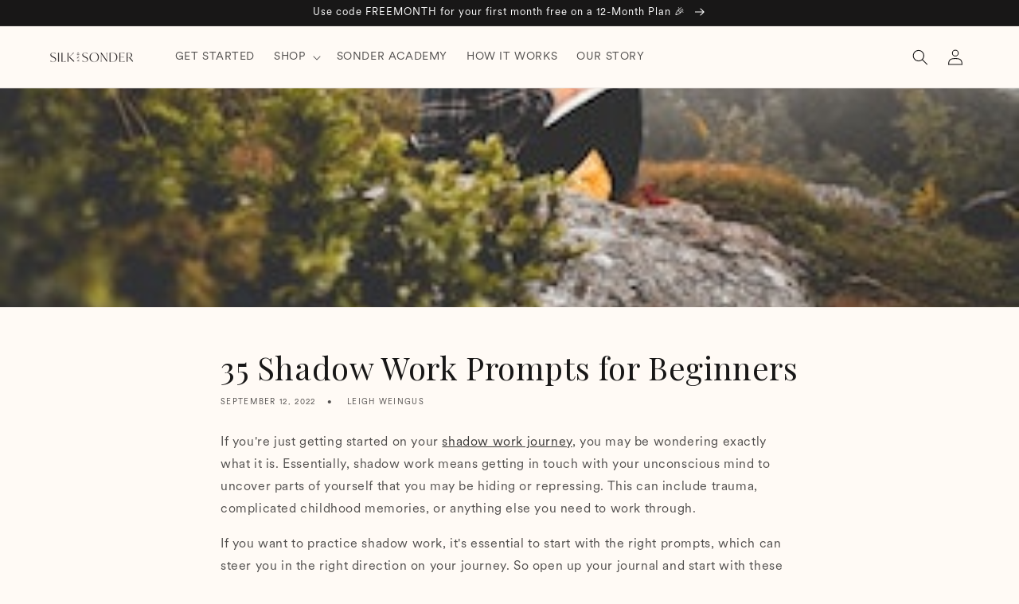

--- FILE ---
content_type: text/css
request_url: https://www.silkandsonder.com/cdn/shop/t/236/assets/custom.css?v=92252118195884941581714783931
body_size: 1867
content:
@font-face{font-family:Amalfi Coast;src:url(//www.silkandsonder.com/cdn/shop/t/236/assets/Amalfi-Coast.woff2?v=9292300217128864391711044447) format("woff2"),url(//www.silkandsonder.com/cdn/shop/t/236/assets/Amalfi-Coast.woff?v=40780592557576357741711044448) format("woff");font-weight:400;font-style:normal;font-display:swap}div#daily-routine li.multicolumn-list__item:last-child .multicolumn-card__image-wrapper{padding:10px!important;background:#fff;border-radius:10px!important}div#daily-routine .section_five_right_mobile{display:flex;max-width:100%;margin:0 auto;position:relative;text-align:center;justify-content:center}div#daily-routine .frstCol{height:440px;display:flex;flex-direction:column;justify-content:space-between;text-align:center}div#daily-routine .content.left h4:after{background-image:url(/cdn/shop/files/5_min_ellipse.png?v=1690193926);content:""!important;height:15px;width:15px;display:inline-block;background-size:contain;vertical-align:middle;position:absolute;right:-9px;top:0}div#daily-routine .content .wrapper span{flex-direction:row;display:flex;justify-content:flex-start;align-items:center}div#daily-routine .content .wrapper span img{width:13px;height:13px}div#daily-routine .content .wrapper span p{font-weight:400;font-size:14px;line-height:18px;letter-spacing:.05em;color:#333;text-align:left;margin-left:5px!important;margin:3px}div#daily-routine .scncol img{width:3px;height:100%}div#daily-routine .thrdCol{display:flex;flex-direction:column;justify-content:center;padding-left:2rem}div#daily-routine .content h4{margin-bottom:10px;position:relative;margin-left:5px;font-style:normal;font-weight:700;font-size:18px;letter-spacing:normal;line-height:22px;color:#000;text-align:left;max-width:unset;margin-top:0;text-transform:capitalize;font-family:CircularXX-Book}div#daily-routine .content.right h4:before{background-image:url(/cdn/shop/files/5_min_ellipse.png?v=1690193926);content:""!important;height:15px;width:15px;display:inline-block;background-size:contain;vertical-align:middle;position:absolute;left:-33px;top:3px}div#improve-focus .image-with-text__content,div#improve-focus .image-with-text__media{background:transparent}div#improve-focus{background-repeat:no-repeat;background-size:cover;background-position:bottom;background-attachment:unset}.footer-content-additional{display:flex;gap:10px;align-items:center}.footer__copyright{display:flex;justify-content:space-between;width:100%}.footer-content-additional a.app-store-link{height:40px;width:100%;max-width:120px}.footer-content-additional a.app-store-link img{width:100%;height:100%;object-fit:contain}.footer__social-icon .list-social__item .icon{height:2rem;width:2rem}footer input{border:0!important;padding:0 10px!important;font-size:14px!important;min-width:340px!important;border-bottom:1px solid rgb(24,23,23)!important}body .copyright__content a,body .copyright__content{font-size:14px;color:#000}.footer button.needsclick{position:relative!important;border:0!important;background:transparent!important;font-size:13px!important;font-size:0!important;height:49px!important;border-bottom:1px solid rgb(24,23,23)!important;min-width:50px}.footer button.needsclick:before{content:"";position:absolute;top:6px;bottom:0;left:11px;right:0;display:block;background-image:url(/cdn/shop/files/right-arrow.png?v=1700043709);background-repeat:no-repeat;background-size:contain;height:24px;width:24px}.footer form.needsclick.klaviyo-form>.needsclick.kl-private-reset-css-Xuajs1{flex-direction:row!important;justify-content:space-between!important;min-height:auto!important;padding:0!important;align-items:center!important;border-radius:0!important}.footer .needsclick.kl-private-reset-css-Xuajs1{padding:0!important}.footer .klaviyo-form-Xteyd7.klaviyo-form{margin-bottom:20px}.footer__social-icon a.link.list-social__link{border-radius:100%;margin:0 12px 0 0;padding:6px}.footer__social-icon{margin-top:20px}.custom__mobile-text{display:block}.custom__desktop-text{display:none}body .footer-block--klaviyo_news{width:34%!important;max-width:34%!important;padding-right:60px}body .footer-block--menu{width:15%!important;max-width:15%!important}.footer__blocks-wrapper{justify-content:space-between}.list-menu__item--link{padding:0!important}div.custom-image-banner .banner__content{display:flex;padding:0}div.custom-image-banner .banner_right__media{width:50%;height:100%;background-color:transparent}div.custom-image-banner .banner_right__media img{object-fit:contain}div.custom-image-banner .New-banner-icons{display:flex;align-items:center;gap:30px}div.custom-image-banner .new-icons{display:flex;flex-direction:column;align-items:center;justify-content:center;gap:7px}div.custom-image-banner .new-icons img{width:100%;max-width:30px;height:30px;object-fit:contain;margin:0 auto}div.custom-image-banner .new-icons span{font-size:12px;text-align:center;line-height:14px}div.custom-image-banner .custom_desktop-image,div.custom-image-banner .mobile_banner{background-size:contain;background-position:bottom;background-repeat:no-repeat}div.custom-image-banner .mobile_banner{height:300px}@media screen and (max-width: 989px){.custom_desktop-image{display:none}.mobile_banner{width:100%}div.custom-image-banner .banner__box{padding-left:2rem;padding-right:2rem}div#menu-drawer{border-top:1px solid #ddd}.page-width{padding-left:3rem;padding-right:3rem}.custom__desktop-text{display:block}.custom__mobile-text{display:none}.announcement-bar__link{flex-wrap:wrap;gap:0}div#daily-routine li.multicolumn-list__item:last-child .multicolumn-card__image-wrapper{display:none}div#daily-routine ul.multicolumn-list{row-gap:40px}div.custom-image-banner .banner__content{flex-direction:column}div.custom-image-banner .mobile_banner img{object-fit:contain;height:100%;width:100%}div#daily-routine .multicolumn-card__info{padding:0}div#daily-routine a.button{margin-top:60px!important}body .footer-block--klaviyo_news{width:65%!important;max-width:65%!important}body .footer-block--menu{width:32%!important;max-width:32%!important}}@media screen and (min-width: 990px){.mobile_banner,div#daily-routine .section_five_right_mobile{display:none}div.custom-image-banner .banner__box{padding:60px}div.custom-image-banner .custom_desktop-image{margin-right:60px}ul.mega-menu__list.page-width.mega-menu__list--condensed{text-align:left}nav.header__inline-menu{text-align:center}}@media screen and (min-width: 750px) and (max-width: 989px){.header__icons.medium-show{display:flex!important}}@media screen and (min-width: 990px){.header__icons.large-up-show{display:flex!important}}@media screen and (max-width: 749px){.announcement-bar__message,.announcement-bar__timer{font-size:10px}sticky-header .header{grid-template-columns:1fr 1fr 1fr;padding:0 2rem}sticky-header .header__icons{padding-right:0}body .footer-block--menu,body .footer-block--klaviyo_news{width:100%!important;max-width:100%!important}.footer-block.grid__item.footer-block--klaviyo_news{margin-bottom:3rem}.footer-block:last-child ul.footer-block__details-content{margin-bottom:0}.footer__blocks-wrapper{margin-bottom:0}.footer__copyright{flex-direction:column;align-items:center}body .utility-bar__grid.page-width{padding-left:1rem;padding-right:1rem}body .image-with-text__content{padding-left:0;padding-right:0;padding-bottom:0}.custom__starter-btn a{font-size:12px;text-decoration:none;letter-spacing:0;line-height:normal;color:#fff;width:100%;display:flex;align-items:center;justify-content:center;text-align:center;font-weight:600}.custom__starter-btn{width:100%;background:#000;padding:0 10px;border-radius:100px;display:flex;align-items:center;justify-content:center;height:30px}}.subscription-product-module p{line-height:1.25;font-size:14px;font-weight:100}.subscription-product-module h3{font-family:CircularXX;font-weight:700}.subscription-product-module span,.subscription-product-module h2,.subscription-product-module h4{font-family:CircularXX}body{overflow-x:hidden}.announcement-bar__timer{font-size:13px;text-transform:capitalize;font-weight:600}.announcement-bar__timer .time-unit{font-size:8px}a:not([href]).rc_btn--secondary{cursor:pointer}.amalfi-font p{font-family:Amalfi Coast;font-style:normal;font-weight:400;font-size:36px;line-height:52px;text-align:left;color:#181717;margin:20px 0}.get-started--container{display:flex;align-items:center;justify-content:flex-end}.button.button--get-started{padding:.5rem;min-width:unset;font-size:12px;font-weight:600;border-radius:12px;height:24px;min-height:unset;letter-spacing:1px}.button.button--get-started:before,.button.button--get-started:after{display:none}#rebuy-cart .rebuy--decline__button{display:none}.rebuy-button{cursor:pointer}.rebuy--decline__button{border:none;background:none;font-size:16px;margin-top:1.5rem;cursor:pointer;color:#a9a9a9;text-decoration:underline}#rebuy-cart .rebuy-product-title{font-size:14px!important}#rebuy-cart .rebuy-product-price{font-size:12px!important}body.hide-rebuy-widget #rebuy-widget-118022{display:none!important}.rebuy-meta-description{color:#181717bf}.rebuy-product-title{font-weight:700}#rebuy-widget-123256 .rebuy--decline__button{display:none}@media screen and (max-width: 749px){section[id$=__f029128a-6750-49f3-9a15-a4acaf8b0c90] .slider--mobile.grid--peek.grid--1-col-tablet-down .grid__item{width:calc(100% - 7rem)}section[id$=__f029128a-6750-49f3-9a15-a4acaf8b0c90] .small-hide{display:block!important}div[class$=__16b7ec50-44eb-4aa4-9035-916231db680a-padding]{padding-left:2rem;padding-right:2rem}}.ss-icon-star{font-size:17.5px;color:#da8471;font-weight:400;font-variant:normal;text-transform:none;line-height:1;width:auto!important;background:none;height:auto;-webkit-font-smoothing:antialiased;speak:none;text-align:left;float:left;border:none;padding:0;margin:0;box-sizing:border-box}.ss-icon-star:before{content:"\e60e";font-family:yotpo-widget-font;background:transparent}@media screen and (max-width: 989px){.page-width{padding-left:1.5rem!important;padding-right:1.5rem!important}}@media screen and (max-width: 766px){.sas_191 .page-width{padding-left:1.5rem!important;padding-right:1.5rem!important}}.ss-radio{position:absolute;left:10px;top:16px;width:20px;height:20px;border:1px solid rgba(37,37,37,.5);-webkit-appearance:none;appearance:none;background-color:#fff;margin:0;font:inherit;color:#c28c7e;border-radius:50%;transform:translateY(-.075em);display:grid;place-content:center}.ss-radio:before{content:"";border-radius:50%;transition:.12s transform ease-in-out;box-shadow:inset 1em 1em #333;transform:scale(0);background-color:#000;width:12px;height:12px}.ss-radio:checked:before{transform:scale(1)}.sas_191-heading{display:none}
/*# sourceMappingURL=/cdn/shop/t/236/assets/custom.css.map?v=92252118195884941581714783931 */


--- FILE ---
content_type: text/css
request_url: https://www.silkandsonder.com/cdn/shop/t/236/assets/smart-cart-custom.css?v=132588387103750440341734974924
body_size: -206
content:
#rebuy-cart{overflow:hidden}.rebuy-cart__flyout-header{color:#000;text-align:center}.rebuy-cart__flyout-header p{margin:0;font-weight:700;font-size:13px}.rebuy-cart__checkout-button{cursor:block}.rebuy-cart__checkout-congrats{margin:0;font-size:13px;color:#000;text-align:center;width:100%}@media screen and (max-width: 749px){.rebuy-cart__checkout-congrats{font-size:10px}}.rebuy-cart__checkout-congrats strong{font-weight:900}.rebuy-cart__discount{display:flex;justify-content:space-between;align-items:center}.rebuy-cart__discount p{font-size:13px;font-weight:700;color:#000;line-height:1;margin:0}.rebuy-cart__discount-timer-unit{color:#944700}.rebuy-cart__discount-desc{font-size:12px;line-height:16px;font-weight:400;color:#1e1e1e;font-weight:700}.rebuy-cart__discount-name{font-weight:900}.rebuy-cart__discount-button{color:#944700;font-weight:900;text-transform:uppercase;text-decoration-line:underline;font-size:13px;cursor:pointer}.rebuy-cart__checkout-button{cursor:pointer}.rebuy-cart__checkout-button span.original{text-decoration-line:line-through;opacity:.8;padding-right:5px}#rebuy-cart .rebuy-cart__flyout-close{top:25px}.rebuy-cart__flyout-item-variant-italic{font-style:italic}#rebuy-cart .rebuy-cart__flyout-footer{border-top:none;padding:0}.rebuy-cart__discount-container{padding:10px 20px;border-bottom:1px solid #e3e3e3;border-top:1px solid #e3e3e3}.rebuy-cart__flyout-subtotal-final-amount{color:#fff!important}#rebuy-cart .rebuy-cart__flyout-actions{padding:20px}.sas_206 .rebuy-cart__flyout-recommendations .rebuy-product-grid .splide__list .rebuy-product-block.monthly-sticker-pack,.sas_206.sas_206_upsell_hide .rebuy-cart__flyout-recommendations .rebuy-product-grid .splide__list .sas_206_monthly-sticker-pack,body.sas_206.sas_206_popupHide .widget-type-product .widget-display-popup.rebuy-widget-container{display:none}
/*# sourceMappingURL=/cdn/shop/t/236/assets/smart-cart-custom.css.map?v=132588387103750440341734974924 */


--- FILE ---
content_type: text/css
request_url: https://www.silkandsonder.com/cdn/shop/t/236/assets/menu-featured-product.css?v=89182381562954637861728997786
body_size: -310
content:
.menu-featured-product{background-color:#f3eeea;padding:20px;border-radius:12px;position:relative;overflow:visible;box-shadow:0 4px 6px #0000001a;max-width:800px;margin:3rem 3rem 4rem}.menu-featured-product-wrapper{display:flex;justify-content:space-between;align-items:center;gap:20px}.menu-featured-product-image{flex:1}.menu-featured-product-image img{max-width:100%;height:auto;border-radius:8px}.menu-featured-product-text{flex:1}.menu-featured-product-title{font-family:Poppins;font-size:13px;font-weight:500;line-height:22.5px;text-align:left;margin:0px 0px 1rem;text-transform:uppercase}.menu-featured-product-details{font-size:1.1em;color:#333;margin:0px 0px 1rem}.menu-featured-product-details>p{font-family:Poppins;font-size:10px;font-weight:300;line-height:12px;text-align:left;margin:4px}.menu-featured-product-price{font-family:Poppins;font-size:12px;font-weight:500;line-height:21px;text-align:left;margin:0}.menu-featured-product-button-container{position:absolute;bottom:-20px;left:20px;width:calc(100% - 40px)}.menu-featured-product-button{background-color:#c18c7e;color:#fff;border:none;width:100%;height:32px;text-align:center;text-transform:uppercase;border-radius:6px;cursor:pointer;box-shadow:0 4px 8px #0000001a;font-family:Poppins;font-size:10px;font-weight:500;line-height:15px}.menu-featured-product-button:hover{background-color:#a6735c}
/*# sourceMappingURL=/cdn/shop/t/236/assets/menu-featured-product.css.map?v=89182381562954637861728997786 */


--- FILE ---
content_type: image/svg+xml
request_url: https://www.silkandsonder.com/cdn/shop/files/footer-logo-app-store.svg?v=1699429819
body_size: 5936
content:
<svg width="144px" height="48px" viewBox="0 0 144 48" version="1.1" xmlns="http://www.w3.org/2000/svg" xmlns:xlink="http://www.w3.org/1999/xlink">
    <title>Apple App Store Badge</title>
    <g id="Design" stroke="none" stroke-width="1" fill="none" fill-rule="evenodd">
        <g id="D:Apps" transform="translate(-88.000000, -473.000000)" fill-rule="nonzero">
            <g id="Intro" transform="translate(88.000000, 182.000000)">
                <g id="Apple-App-Store-Badge" transform="translate(0.000000, 291.000000)">
                    <g id="Group">
                        <g id="Path">
                            <path d="M132.161724,-0.000156 L11.441616,-0.000156 C11.001576,-0.000156 10.566816,-0.000156 10.12794,0.0024 C9.76056,0.0048 9.396108,0.011772 9.0252,0.01764 C8.21941642,0.0271221643 7.41552776,0.0980115119 6.62052,0.229692 C5.8266289,0.364239153 5.05760702,0.617898888 4.339464,0.982092 C3.62219929,1.34936605 2.96681402,1.82660104 2.397084,2.396484 C1.824363,2.96476439 1.34695582,3.62161965 0.98322,4.341792 C0.61848029,5.06053094 0.365568598,5.83072595 0.23322,6.625776 C0.0996131294,7.41982189 0.0277180568,8.22302465 0.01818,9.028176 C0.007044,9.396096 0.005868,9.76524 0,10.133208 L0,37.87032 C0.005868,38.24292 0.007044,38.60388 0.01818,38.9766 C0.0277209816,39.7817114 0.0996160555,40.5848741 0.23322,41.37888 C0.365203144,42.1743948 0.61812979,42.945032 0.98322,43.66404 C1.34679066,44.3818835 1.82426498,45.0360794 2.397084,45.6012 C2.96465379,46.1736169 3.62046268,46.6511765 4.339464,47.01564 C5.05760157,47.3808079 5.82654053,47.6359774 6.62052,47.7726 C7.41566291,47.9032257 8.21946889,47.9741438 9.0252,47.98476 C9.396108,47.99292 9.76056,47.9976 10.12794,47.9976 C10.566804,48 11.0016,48 11.441616,48 L132.161724,48 C132.593004,48 133.031244,48 133.462524,47.9976 C133.828164,47.9976 134.203164,47.99292 134.568804,47.98476 C135.373012,47.9747084 136.175304,47.9037858 136.968804,47.7726 C137.765345,47.6350156 138.537041,47.3799136 139.258644,47.01564 C139.976997,46.6509655 140.6322,46.1734189 141.199284,45.6012 C141.770625,45.0338662 142.249119,44.3801487 142.617204,43.66404 C142.979555,42.9445089 143.230074,42.1739334 143.360124,41.37888 C143.493942,40.5847651 143.568388,39.7817811 143.582844,38.9766 C143.587524,38.60388 143.587524,38.24292 143.587524,37.87032 C143.596884,37.43436 143.596884,37.0008 143.596884,36.55776 L143.596884,11.443356 C143.596884,11.003904 143.596884,10.567968 143.587524,10.133208 C143.587524,9.76524 143.587524,9.396096 143.582844,9.028128 C143.568391,8.22290693 143.493945,7.4198828 143.360124,6.625728 C143.229711,5.83113792 142.979207,5.06100393 142.617204,4.341744 C141.876473,2.89823529 140.701888,1.72323048 139.258644,0.981984 C138.537038,0.618680856 137.76526,0.365088492 136.968804,0.229584 C136.175442,0.0973233398 135.373065,0.0264093179 134.568804,0.017472 C134.203164,0.011616 133.828164,0.004584 133.462524,0.002244 C133.031244,-0.000156 132.593004,-0.000156 132.161724,-0.000156 L132.161724,-0.000156 Z" fill="#A6A6A6"></path>
                            <path d="M10.133796,46.95 C9.76818,46.95 9.411396,46.94532 9.048648,46.93716 C8.29718613,46.9273689 7.54748061,46.86195 6.80568,46.74144 C6.11398836,46.6223138 5.44392509,46.4007174 4.817592,46.08396 C4.19700205,45.7698272 3.63097412,45.3579274 3.141192,44.86404 C2.64432039,44.3759703 2.23065208,43.8098928 1.91658,43.18824 C1.59904711,42.562547 1.37929546,41.8918795 1.26498,41.1996 C1.14152923,40.4557379 1.07473725,39.7035759 1.06518,38.9496 C1.057572,38.69652 1.047612,37.85388 1.047612,37.85388 L1.047612,10.133208 C1.047612,10.133208 1.05822,9.303516 1.06524,9.05976 C1.07439099,8.30697846 1.14079458,7.55598372 1.263876,6.813276 C1.37840247,6.1191001 1.59832425,5.44649864 1.916028,4.818756 C2.22894579,4.19753262 2.6403175,3.63103235 3.134196,3.141216 C3.62751939,2.6467457 4.19535793,2.23272494 4.817004,1.914252 C5.4418976,1.59851232 6.11069453,1.37847905 6.800988,1.261524 C7.5452248,1.13980337 8.29753301,1.0739953 9.0516,1.064652 L10.134384,1.05 L133.456644,1.05 L134.552364,1.06524 C135.299572,1.07411904 136.045046,1.13934001 136.782444,1.260348 C137.479726,1.37877008 138.155492,1.60033864 138.787524,1.917768 C140.032906,2.55958326 141.04625,3.57499554 141.685524,4.821684 C141.998157,5.44509308 142.214686,6.11220811 142.327764,6.800388 C142.452311,7.54918966 142.522016,8.306086 142.536324,9.06504 C142.539804,9.40488 142.539804,9.76992 142.539804,10.133208 C142.549284,10.583208 142.549284,11.011524 142.549284,11.443356 L142.549284,36.55776 C142.549284,36.99372 142.549284,37.41912 142.539804,37.848 C142.539804,38.23824 142.539804,38.59572 142.535124,38.96364 C142.521126,39.7090508 142.452583,40.4524371 142.330044,41.18784 C142.218072,41.8851134 141.999516,42.5610158 141.682044,43.19184 C141.365752,43.8067454 140.954459,44.3679194 140.463324,44.85468 C139.973101,45.3512216 139.406074,45.7655312 138.784044,46.08168 C138.153763,46.4008724 137.478991,46.6232883 136.782444,46.74144 C136.0407,46.8625932 135.290922,46.9280162 134.539404,46.93716 C134.187924,46.94532 133.819884,46.95 133.462524,46.95 L132.161724,46.9524 L10.133796,46.95 Z" fill="#000000"></path>
                        </g>
                        <g id="_Group_" transform="translate(10.800000, 9.600000)" fill="#FFFFFF">
                            <g id="_Group_3">
                                <path d="M18.922656,14.760816 C18.9488844,12.7250509 20.0161475,10.8446233 21.750528,9.778344 C20.6514151,8.20861532 18.8764705,7.24905402 16.961136,7.189128 C14.946048,6.977616 12.992508,8.394924 11.965656,8.394924 C10.918932,8.394924 9.337932,7.210128 7.635456,7.245156 C5.39544151,7.3175261 3.35776461,8.56023058 2.267952,10.5186 C-0.052848,14.536704 1.67826,20.441964 3.901392,23.689896 C5.013672,25.280316 6.313608,27.056856 8.014548,26.993856 C9.67902,26.92482 10.300668,25.93248 12.309828,25.93248 C14.30034,25.93248 14.883576,26.993856 16.619028,26.9538 C18.405084,26.924808 19.530384,25.356312 20.60364,23.750832 C21.4028114,22.6175996 22.0177724,21.3651311 22.425744,20.03982 C20.3044519,19.1426175 18.9251319,17.0640412 18.922656,14.760816 L18.922656,14.760816 Z" id="_Path_"></path>
                                <path d="M15.6447,5.053068 C16.6185319,3.88401829 17.0983019,2.38140294 16.982124,0.864324 C15.4943254,1.02058858 14.1200162,1.73165961 13.133028,2.855856 C12.1584225,3.96502683 11.6646896,5.41611921 11.760576,6.889524 C13.2683242,6.90504812 14.6998993,6.22818386 15.6447,5.053068 L15.6447,5.053068 Z" id="_Path_2"></path>
                            </g>
                            <g id="Group" transform="translate(30.000000, 10.800000)">
                                <path d="M9.962724,12.16758 L4.282644,12.16758 L2.91858,16.19532 L0.512724,16.19532 L5.892804,1.29372 L8.392404,1.29372 L13.772484,16.19532 L11.3256,16.19532 L9.962724,12.16758 Z M4.87092,10.308984 L9.37332,10.308984 L7.153788,3.77226 L7.091676,3.77226 L4.87092,10.308984 Z" id="Shape"></path>
                                <path d="M25.391628,10.763676 C25.391628,14.139852 23.584596,16.308984 20.857644,16.308984 C19.4481063,16.3827175 18.1203989,15.6444368 17.439288,14.408184 L17.387688,14.408184 L17.387688,19.78944 L15.157608,19.78944 L15.157608,5.330856 L17.31624,5.330856 L17.31624,7.137888 L17.357256,7.137888 C18.068626,5.9093855 19.3977651,5.1714226 20.816628,5.21718 C23.574,5.217192 25.391628,7.396872 25.391628,10.763676 Z M23.099436,10.763676 C23.099436,8.564076 21.962712,7.117968 20.22834,7.117968 C18.524436,7.117968 17.37834,8.594532 17.37834,10.763676 C17.37834,12.95274 18.524436,14.418756 20.22834,14.418756 C21.962724,14.418756 23.099436,12.983208 23.099436,10.763676 Z" id="Shape"></path>
                                <path d="M37.349436,10.763676 C37.349436,14.139852 35.542404,16.308984 32.815452,16.308984 C31.4059143,16.3827175 30.0782069,15.6444368 29.397096,14.408184 L29.345496,14.408184 L29.345496,19.78944 L27.115416,19.78944 L27.115416,5.330856 L29.274,5.330856 L29.274,7.137888 L29.315016,7.137888 C30.0263911,5.90938624 31.3555354,5.17142769 32.7744,5.217192 C35.531856,5.217192 37.349436,7.396872 37.349436,10.763676 Z M35.057256,10.763676 C35.057256,8.564076 33.92052,7.117968 32.186148,7.117968 C30.482244,7.117968 29.336148,8.594532 29.336148,10.763676 C29.336148,12.95274 30.482244,14.418756 32.186148,14.418756 C33.920532,14.418756 35.057256,12.983208 35.057256,10.763676 L35.057256,10.763676 Z" id="Shape"></path>
                                <path d="M45.252564,12.043356 C45.417804,13.521096 46.853364,14.491356 48.815064,14.491356 C50.694756,14.491356 52.047096,13.521048 52.047096,12.188616 C52.047096,11.031972 51.231468,10.339416 49.300224,9.864792 L47.36898,9.399552 C44.632656,8.738616 43.362336,7.458924 43.362336,5.38236 C43.362336,2.811264 45.602964,1.045248 48.784596,1.045248 C51.933396,1.045248 54.092016,2.811264 54.164676,5.38236 L51.913476,5.38236 C51.778716,3.895248 50.549412,2.9976 48.752928,2.9976 C46.956444,2.9976 45.727152,3.905808 45.727152,5.22768 C45.727152,6.281196 46.512312,6.901116 48.433008,7.37568 L50.0748,7.778808 C53.13222,8.501856 54.40254,9.730008 54.40254,11.909664 C54.40254,14.697552 52.181832,16.443648 48.6498,16.443648 C45.345108,16.443648 43.113864,14.738568 42.96972,12.043248 L45.252564,12.043356 Z" id="Path"></path>
                                <path d="M59.215452,2.75976 L59.215452,5.330856 L61.281468,5.330856 L61.281468,7.096872 L59.215452,7.096872 L59.215452,13.086324 C59.215452,14.016792 59.629128,14.450388 60.537324,14.450388 C60.7825937,14.4461111 61.0274666,14.4288872 61.27092,14.398788 L61.27092,16.154256 C60.862594,16.2305515 60.447565,16.2651054 60.032244,16.257384 C57.832644,16.257384 56.974824,15.431208 56.974824,13.324176 L56.974824,7.096872 L55.395144,7.096872 L55.395144,5.330856 L56.9748,5.330856 L56.9748,2.75976 L59.215452,2.75976 Z" id="Path"></path>
                                <path d="M62.478,10.763676 C62.478,7.34532 64.491276,5.197272 67.63074,5.197272 C70.78074,5.197272 72.784644,7.345272 72.784644,10.763676 C72.784644,14.191416 70.791288,16.33008 67.63074,16.33008 C64.471308,16.33008 62.478,14.191404 62.478,10.763676 Z M70.512372,10.763676 C70.512372,8.418756 69.43776,7.034772 67.630728,7.034772 C65.823696,7.034772 64.75026,8.429304 64.75026,10.763676 C64.75026,13.117968 65.823696,14.491416 67.630728,14.491416 C69.43776,14.491416 70.512372,13.117968 70.512372,10.763676 L70.512372,10.763676 Z" id="Shape"></path>
                                <path d="M74.62326,5.330856 L76.750224,5.330856 L76.750224,7.180056 L76.801824,7.180056 C77.0984353,5.98964209 78.1891831,5.17035787 79.4151,5.217168 C79.6720968,5.21627068 79.9283846,5.2441809 80.179164,5.300376 L80.179164,7.386312 C79.8547212,7.28717198 79.5162715,7.24165355 79.177164,7.251552 C78.5215419,7.22495453 77.8870451,7.48624168 77.4402737,7.96680717 C76.9935024,8.44737266 76.7790919,9.09920489 76.85334,9.751152 L76.85334,16.195296 L74.62326,16.195296 L74.62326,5.330856 Z" id="Path"></path>
                                <path d="M90.46116,13.004292 C90.16116,14.976552 88.240452,16.330068 85.783032,16.330068 C82.622484,16.330068 80.660772,14.212488 80.660772,10.815228 C80.660772,7.40742 82.633032,5.19726 85.689288,5.19726 C88.695144,5.19726 90.585384,7.2621 90.585384,10.556244 L90.585384,11.320308 L82.911948,11.320308 L82.911948,11.455068 C82.8403049,12.2639059 83.1195979,13.0645433 83.6787839,13.6533239 C84.2379699,14.2421045 85.023153,14.5622799 85.834608,14.532408 C86.9168187,14.6338075 87.9371317,14.0123732 88.343592,13.00428 L90.46116,13.004292 Z M82.9224749,9.761724 L88.354128,9.761724 C88.3945985,9.03491699 88.1300358,8.3241877 87.6241801,7.80075786 C87.1183243,7.27732801 86.417041,6.98865649 85.689288,7.004292 C84.9557781,6.99991467 84.2509089,7.28872155 83.7313506,7.80651989 C83.2117924,8.32431823 82.9205955,9.0282035 82.9224749,9.761724 L82.9224749,9.761724 Z" id="Shape"></path>
                            </g>
                        </g>
                    </g>
                    <g id="Group" transform="translate(42.000000, 9.600000)" fill="#FFFFFF">
                        <path d="M3.391428,0.8772 C4.33816387,0.809261018 5.26547072,1.16945691 5.91811355,1.85864618 C6.57075638,2.54783545 6.87994305,3.49337375 6.760572,4.435008 C6.760572,6.722508 5.524248,8.037408 3.391428,8.037408 L0.805104,8.037408 L0.805104,0.8772 L3.391428,0.8772 Z M1.917204,7.0248 L3.267204,7.0248 C3.94379033,7.06524241 4.60258383,6.79867081 5.06066222,6.29910215 C5.5187406,5.79953349 5.72733553,5.1201533 5.628528,4.4496 C5.72014682,3.78182944 5.5085479,3.10805546 5.05160529,2.61256078 C4.59466268,2.1170661 3.9401948,1.85170356 3.267204,1.889052 L1.917204,1.889052 L1.917204,7.0248 Z" id="Shape"></path>
                        <path d="M8.016816,5.333208 C7.92416055,4.36467006 8.3885804,3.42733432 9.21529911,2.91431684 C10.0420178,2.40129936 11.0880982,2.40129936 11.9148169,2.91431684 C12.7415356,3.42733432 13.2059554,4.36467006 13.1133,5.333208 C13.2077183,6.30278672 12.7437224,7.24194046 11.9162707,7.75606236 C11.0888189,8.27018426 10.0412971,8.27018426 9.21384535,7.75606236 C8.38639361,7.24194046 7.92239767,6.30278672 8.016816,5.333208 Z M12.016428,5.333208 C12.016428,4.161924 11.49024,3.476964 10.566816,3.476964 C9.639864,3.476964 9.118416,4.161924 9.118416,5.33322 C9.118416,6.513888 9.6399,7.193568 10.566816,7.193568 C11.490264,7.193568 12.016428,6.509184 12.016428,5.333208 L12.016428,5.333208 Z" id="Shape"></path>
                        <polygon id="Path" points="19.887912 8.0373 18.781668 8.0373 17.664876 4.057608 17.580504 4.057608 16.468392 8.0373 15.372684 8.0373 13.883232 2.633784 14.964876 2.633784 15.932844 6.756984 16.012536 6.756984 17.123472 2.633784 18.14652 2.633784 19.257456 6.756984 19.341828 6.756984 20.305104 2.633784 21.371508 2.633784"></polygon>
                        <path d="M22.624236,2.633784 L23.6508,2.633784 L23.6508,3.49218 L23.730492,3.49218 C24.0076138,2.86017353 24.6551674,2.47356897 25.342992,2.52948 C25.8755722,2.48943812 26.397463,2.69374788 26.7613089,3.08472248 C27.1251548,3.47569708 27.2914717,4.01090851 27.2133,4.53924 L27.2133,8.03724 L26.146896,8.03724 L26.146896,4.807032 C26.146896,3.938676 25.769556,3.506832 24.98088,3.506832 C24.619639,3.49000694 24.2690642,3.63177908 24.0210655,3.89498014 C23.7730668,4.1581812 23.652378,4.51656121 23.69064,4.876164 L23.69064,8.0373 L22.624236,8.0373 L22.624236,2.633784 Z" id="Path"></path>
                        <polygon id="Path" points="28.912524 0.5244 29.978928 0.5244 29.978928 8.037288 28.912524 8.037288"></polygon>
                        <path d="M31.461348,5.333208 C31.3687637,4.3646067 31.8332568,3.42724724 32.6600369,2.91422184 C33.4868169,2.40119645 34.5329511,2.40119645 35.3597311,2.91422184 C36.1865112,3.42724724 36.6510043,4.3646067 36.55842,5.333208 C36.6527184,6.30282143 36.1886375,7.24194863 35.3611447,7.75604789 C34.5336518,8.27014715 33.4861162,8.27014715 32.6586233,7.75604789 C31.8311305,7.24194863 31.3670496,6.30282143 31.461348,5.333208 L31.461348,5.333208 Z M35.46096,5.333208 C35.46096,4.161924 34.934772,3.476964 34.011348,3.476964 C33.084396,3.476964 32.562948,4.161924 32.562948,5.33322 C32.562948,6.513888 33.084432,7.193568 34.011348,7.193568 C34.934784,7.193568 35.46096,6.509184 35.46096,5.333208 L35.46096,5.333208 Z" id="Shape"></path>
                        <path d="M37.68108,6.509184 C37.68108,5.536524 38.405304,4.975788 39.69084,4.896096 L41.154516,4.811724 L41.154516,4.34532 C41.154516,3.774612 40.777176,3.452352 40.048272,3.452352 C39.452964,3.452352 39.040464,3.670908 38.922096,4.05294 L37.889676,4.05294 C37.99866,3.124812 38.871708,2.529504 40.097484,2.529504 C41.452176,2.529504 42.21624,3.203904 42.21624,4.34532 L42.21624,8.037312 L41.189676,8.037312 L41.189676,7.27794 L41.105304,7.27794 C40.7566423,7.8324916 40.1366084,8.15659588 39.482256,8.12634 C39.0235393,8.17405418 38.5660454,8.02549279 38.222875,7.71738293 C37.8797046,7.40927308 37.6828873,6.97037197 37.68108,6.509184 L37.68108,6.509184 Z M41.154516,6.04746 L41.154516,5.595708 L39.834984,5.68008 C39.09084,5.72988 38.75334,5.983008 38.75334,6.459372 C38.75334,6.945696 39.175212,7.228704 39.75534,7.228704 C40.0987633,7.26346784 40.4415917,7.15737006 40.7053445,6.93469871 C40.9690973,6.71202735 41.1311899,6.39184927 41.154516,6.04746 Z" id="Shape"></path>
                        <path d="M43.617792,5.333208 C43.617792,3.625788 44.495532,2.544144 45.86076,2.544144 C46.5501321,2.51238016 47.195793,2.88176744 47.517792,3.492144 L47.597484,3.492144 L47.597484,0.5244 L48.663888,0.5244 L48.663888,8.037288 L47.642016,8.037288 L47.642016,7.183572 L47.557644,7.183572 C47.211305,7.78888438 46.5576894,8.15202777 45.860772,8.12634 C44.48616,8.1264 43.617792,7.044732 43.617792,5.333208 Z M44.719392,5.333208 C44.719392,6.479304 45.259632,7.168956 46.163148,7.168956 C47.061948,7.168956 47.61744,6.469356 47.61744,5.3379 C47.61744,4.211724 47.056116,3.502152 46.163148,3.502152 C45.265452,3.502152 44.719356,4.196484 44.719356,5.333208 L44.719392,5.333208 Z" id="Shape"></path>
                        <path d="M53.076,5.333208 C52.9833446,4.36467006 53.4477644,3.42733432 54.2744831,2.91431684 C55.1012018,2.40129936 56.1472822,2.40129936 56.9740009,2.91431684 C57.8007196,3.42733432 58.2651394,4.36467006 58.172484,5.333208 C58.2669023,6.30278672 57.8029064,7.24194046 56.9754547,7.75606236 C56.1480029,8.27018426 55.1004811,8.27018426 54.2730293,7.75606236 C53.4455776,7.24194046 52.9815817,6.30278672 53.076,5.333208 L53.076,5.333208 Z M57.0756,5.333208 C57.0756,4.161924 56.549424,3.476964 55.626,3.476964 C54.699048,3.476964 54.1776,4.161924 54.1776,5.33322 C54.1776,6.513888 54.699084,7.193568 55.626,7.193568 C56.549436,7.193568 57.0756,6.509184 57.0756,5.333208 Z" id="Shape"></path>
                        <path d="M59.60334,2.633784 L60.629904,2.633784 L60.629904,3.49218 L60.709596,3.49218 C60.9867178,2.86017353 61.6342714,2.47356897 62.322096,2.52948 C62.8546762,2.48943812 63.376567,2.69374788 63.7404129,3.08472248 C64.1042588,3.47569708 64.2705757,4.01090851 64.192404,4.53924 L64.192404,8.03724 L63.126,8.03724 L63.126,4.807032 C63.126,3.938676 62.74866,3.506832 61.959984,3.506832 C61.598743,3.49000694 61.2481682,3.63177908 61.0001695,3.89498014 C60.7521708,4.1581812 60.631482,4.51656121 60.669744,4.876164 L60.669744,8.0373 L59.60334,8.0373 L59.60334,2.633784 Z" id="Path"></path>
                        <path d="M70.218192,1.288476 L70.218192,2.658396 L71.3889,2.658396 L71.3889,3.556644 L70.218192,3.556644 L70.218192,6.33516 C70.218192,6.901176 70.4514,7.149024 70.982256,7.149024 C71.1181627,7.14858905 71.2539329,7.14037159 71.3889,7.124412 L71.3889,8.012688 C71.1973914,8.04694886 71.0033588,8.06517605 70.80882,8.06718 C69.622884,8.06718 69.150612,7.649988 69.150612,6.608196 L69.150612,3.556596 L68.292804,3.556596 L68.292804,2.658348 L69.150612,2.658348 L69.150612,1.288476 L70.218192,1.288476 Z" id="Path"></path>
                        <path d="M72.845532,0.5244 L73.902564,0.5244 L73.902564,3.50214 L73.986936,3.50214 C74.2773693,2.86460227 74.9362562,2.47750505 75.634536,2.534172 C76.1640919,2.50535674 76.678918,2.71416446 77.0387871,3.10372062 C77.3986563,3.49327679 77.5660859,4.02300676 77.495472,4.548624 L77.495472,8.0373 L76.428,8.0373 L76.428,4.8117 C76.428,3.948612 76.026,3.5115 75.272532,3.5115 C74.9015268,3.4810724 74.5360069,3.61594915 74.2736908,3.8800722 C74.0113747,4.14419526 73.8790103,4.51063237 73.911984,4.88142 L73.911984,8.0373 L72.84558,8.0373 L72.845532,0.5244 Z" id="Path"></path>
                        <path d="M83.7135,6.578316 C83.4144684,7.59757138 82.4281187,8.25612364 81.372096,8.141592 C80.6515727,8.16061224 79.9591097,7.86195684 79.4784339,7.32486619 C78.9977581,6.78777555 78.7774637,6.06654713 78.876,5.35254 C78.7800809,4.63654857 78.9995499,3.91416448 79.477549,3.37253635 C79.9555481,2.83090821 80.6450424,2.5233321 81.367404,2.529492 C82.87092,2.529492 83.777952,3.556692 83.777952,5.253492 L83.777952,5.6256 L79.962324,5.6256 L79.962324,5.68536 C79.9285584,6.08632817 80.0655009,6.4829373 80.3394729,6.77764884 C80.613445,7.07236038 80.9990255,7.23782871 81.401388,7.23336 C81.9231142,7.29599362 82.430979,7.03719965 82.686936,6.57828 L83.7135,6.578316 Z M79.9623,4.836912 L82.691592,4.836912 C82.7187755,4.47019252 82.5898301,4.10904609 82.3365323,3.84247091 C82.0832345,3.57589574 81.729141,3.42868347 81.361512,3.437112 C80.9889024,3.43243069 80.6301936,3.57842548 80.3667556,3.84197866 C80.1033177,4.10553183 79.9574798,4.46430448 79.962324,4.836912 L79.9623,4.836912 Z" id="Shape"></path>
                    </g>
                </g>
            </g>
        </g>
    </g>
</svg>


--- FILE ---
content_type: text/json
request_url: https://conf.config-security.com/model
body_size: 86
content:
{"title":"recommendation AI model (keras)","structure":"release_id=0x5d:40:29:4b:24:7a:44:79:3a:62:23:3a:7d:49:70:3f:78:79:75:2e:75:6f:33:55:4b:38:37:75:4a;keras;pozjq7x4cibuph5efvlw01kfjpc6mdeihj44fdxgpkmeyiwzh0muffu1tnj8ova6g1un1mjd","weights":"../weights/5d40294b.h5","biases":"../biases/5d40294b.h5"}

--- FILE ---
content_type: text/javascript
request_url: https://www.silkandsonder.com/cdn/shop/t/236/assets/silk-and-sonder-js.js?v=57285125298803348731725936807
body_size: 1572
content:
const ApplicationModalClass=function(){this.showModal=function(element){console.log("showModal "+element);let content=element.parentNode.querySelector(".modal-content");document.getElementById("general-modal")&&document.getElementById("general-modal").remove();let modal=document.createElement("div");modal.setAttribute("id","general-modal"),modal.innerHTML="<div class='modal-close-background position-absolute width-100 height-100 top-0 left-0' ></div><div id='general-modal_inner' class='margin-0-auto background-white padding-md position-relative ' >"+content.innerHTML+"<div class='modal-close cursor-pointer' tabindex='0' aria-label='Close modal' >&times;</div></div>",document.body.appendChild(modal),document.body.classList.add("body"),document.querySelector("#general-modal .modal-close").focus(),document.querySelector("#general-modal .modal-close-background").onclick=function(e){applicationModal.closeModal()},document.querySelector("#general-modal .modal-close").onclick=function(e){applicationModal.closeModal()}},this.closeModal=function(){console.log("closeModal"),document.getElementById("general-modal").remove(),document.body.classList.remove("in-modal")}};class ScrollerClass{constructor(el){console.log("ScrollerClass"),this.el=el,this.currentPos=1,this.nodes=this.el.querySelectorAll(".GridRow__card"),this.grid=this.el.querySelector(".GridRow__grid"),this.train=this.el.querySelector(".GridRow__grid-train"),this.pagers=this.el.querySelectorAll(".GridRow__controls-dots span"),this.pagers2=this.el.querySelectorAll(".GridRow__controls-thumbs span"),this.initScroller(),this.run(),this.swipeDetect(),this.el.classList.remove("no-opacity")}initScroller(){let self=this;setInterval(function(){let slideWidth=0;if(self.grid.classList.contains("GridRow__grid-slideshow-testimonials"))slideWidth=self.grid.clientWidth>749?self.grid.clientWidth:self.grid.clientWidth*.9;else for(let i=0;i<self.nodes.length;i++)if(!self.nodes[i].classList.contains("GridRow__card-active")){let rect=self.nodes[i].getBoundingClientRect(),style=self.nodes[i].currentStyle||window.getComputedStyle(self.nodes[i]);slideWidth=rect.width+parseFloat(style.marginLeft)+parseFloat(style.marginRight);break}for(let i=0;i<self.nodes.length;i++)self.grid.classList.contains("GridRow__grid-slideshow-testimonials")?self.nodes[i].setAttribute("style","max-width:"+slideWidth+"px"):self.nodes[i].querySelector(".GridRow__card-text").scrollHeight>self.nodes[i].querySelector(".GridRow__card-text").clientHeight?self.nodes[i].querySelector(".GridRow__card-text").parentNode.classList.add("is-clamped"):self.nodes[i].querySelector(".GridRow__card-text").parentNode.classList.remove("is-clamped");let targetMargin=-(self.currentPos-1)*slideWidth,vw=Math.max(document.documentElement.clientWidth,window.innerWidth||0);!self.el.classList.contains("GridRow-controls-dots")&&!self.grid.classList.contains("GridRow__grid-slideshow-testimonials")&&vw<600&&(targetMargin=0),self.train.setAttribute("style","margin-left:"+targetMargin+"px")},200)}unsetPagers(){for(let i=0;i<this.pagers.length;i++)this.pagers[i].classList.remove("current-pager");for(let i=0;i<this.pagers2.length;i++)this.pagers2[i].classList.remove("current-pager")}run(){for(let i=0;i<this.pagers.length;i++)this.pagers[i].addEventListener("click",event=>{this.currentPos=event.currentTarget.getAttribute("data-index"),this.updatePos()});for(let i=0;i<this.pagers2.length;i++)this.pagers2[i].addEventListener("click",event=>{this.currentPos=event.currentTarget.getAttribute("data-index"),this.updatePos()});let nodelist=this.el.querySelectorAll(".GridRow__card-read-more");for(let i=0;i<nodelist.length;i++)nodelist[i].addEventListener("click",event=>{event.currentTarget.parentNode.classList.contains("unclamp")?event.currentTarget.parentNode.classList.remove("unclamp"):event.currentTarget.parentNode.classList.add("unclamp")});this.el.querySelector(".GridRow__controls-next").addEventListener("click",event=>{this.next()}),this.el.querySelector(".GridRow__controls-prev").addEventListener("click",event=>{this.prev()})}prev(){console.log("prev: "+this.currentPos+" "+this.nodes.length),this.currentPos==1?this.currentPos=this.nodes.length:this.currentPos--,this.updatePos()}next(){console.log("next: "+this.currentPos),this.currentPos==this.nodes.length?this.currentPos=1:this.currentPos++,this.updatePos()}unsetReadMore(){let contentNodes=this.el.querySelectorAll(".GridRow__card-content-lower");for(let i=0;i<contentNodes.length;i++)contentNodes[i].classList.contains("unclamp")&&contentNodes[i].classList.remove("unclamp")}updatePos(){for(let i=0;i<this.nodes.length;i++)this.nodes[i].classList.remove("GridRow__card-active");this.unsetReadMore(),this.unsetPagers(),this.el.querySelector(".GridRow__card-"+this.currentPos).classList.add("GridRow__card-active");let currentPager=this.el.querySelector('.GridRow__controls-dots span[data-index="'+this.currentPos+'"]');currentPager&&currentPager.classList.add("current-pager");let currentPager2=this.el.querySelector('.GridRow__controls-thumbs span[data-index="'+this.currentPos+'"]');currentPager2&&currentPager2.classList.add("current-pager"),console.log("updatePos")}swipeDetect(){let self=this;this.el.addEventListener("touchstart",handleTouchStart,!1),this.el.addEventListener("touchmove",handleTouchMove,!1);let xDown=null,yDown=null;function getTouches(evt){return evt.touches||evt.originalEvent.touches}function handleTouchStart(evt){console.log("handleTouchStart");const firstTouch=getTouches(evt)[0];xDown=firstTouch.clientX,yDown=firstTouch.clientY}function handleTouchMove(evt){if(!xDown||!yDown)return;let xUp=evt.touches[0].clientX,yUp=evt.touches[0].clientY,xDiff=xDown-xUp,yDiff=yDown-yUp;Math.abs(xDiff)>Math.abs(yDiff)?xDiff>0?self.next():self.prev():yDiff>0,xDown=null,yDown=null}}}const ApplicationJSClass=function(){document.addEventListener("DOMContentLoaded",function(){console.log("main document ready"),applicationJS.initializePage();const lazyLoadInterval=setInterval(function(){applicationJS.deferredLoading()},300)}),this.initializePage=function(){console.log("initializePage");let nodelist=document.querySelectorAll(".GridRow-mode-horizontal-scroll-reviews, .SlideshowTestimonials");for(let i=0;i<nodelist.length;i++){let el=nodelist[i];if(!el.classList.contains("did-initialize")){el.classList.add("did-initialize");let scroller=new ScrollerClass(nodelist[i])}}nodelist=document.querySelectorAll(".event-triggers__play-video");for(let i=0;i<nodelist.length;i++){let element=nodelist[i];element.classList.contains("did-initialize")?console.log("already initialized "+element.getAttribute("id")):(element.classList.add("did-initialize"),element.onclick=function(e){applicationJS.playVideo(element)},element.onkeyup=function(e){e.key==="Enter"&&applicationJS.playVideo(element)})}nodelist=document.querySelectorAll(".image-with-text__text_below_button, .multicolumn-list__headline-with-ratings .rte");for(let i=0;i<nodelist.length;i++){let el=nodelist[i];el.classList.contains("did-initialize")||(el.innerHTML=el.innerHTML.replace("\u2605\u2605\u2605\u2605\u2605",'<span class="color-bright-blush" >\u2605\u2605\u2605\u2605\u2605</span>'),el.innerHTML=el.innerHTML.replace("\u2605\u2605\u2605\u2605\u2606",'<span class="color-bright-blush" >\u2605\u2605\u2605\u2605\u2606</span>'),el.classList.add("did-initialize"))}nodelist=document.querySelectorAll(".event-triggers__product-discount-tag-details");for(let i=0;i<nodelist.length;i++){let element=nodelist[i];element.classList.contains("did-initialize")||(element.classList.add("did-initialize"),element.onclick=function(e){applicationModal.showModal(e.currentTarget)})}if(console.log("handlePreview"),window.location.hash=="#preview"){nodelist=document.querySelectorAll(".is-preview");for(let i=0;i<nodelist.length;i++){let el=nodelist[i];el.classList.contains("did-initialize")||(el.classList.remove("d-none"),el.classList.remove("is-preview"))}}},this.deferredLoading=function(){let nodelist=document.querySelectorAll(".appear-event, .lazy-load");for(let i=0;i<nodelist.length;i++){let el=nodelist[i],rect=el.getBoundingClientRect(),top_of_object=rect.top,bottom_of_object=rect.bottom,bottom_of_window=window.pageYOffset+window.innerHeight;bottom_of_window>top_of_object&&(el.classList.add("appear-event-scrolled-in-view"),el.classList.contains("lazy-load")&&!el.classList.contains("initialized-lazy-load")&&(el.setAttribute("src",el.getAttribute("data-src")),el.getAttribute("data-srcset")&&el.setAttribute("srcset",el.getAttribute("data-srcset")),el.classList.add("initialized-lazy-load"))),bottom_of_window>bottom_of_object}},this.playVideo=function(element){let id="Video-"+element.getAttribute("data-handle");console.log("playVideo "+id);let video=document.getElementById(id);document.getElementById("video-modal")&&document.getElementById("video-modal").remove();let modal=document.createElement("div");modal.setAttribute("id","video-modal"),modal.innerHTML="<div class='modal-close-background position-absolute width-100 height-100 top-0 left-0' ></div><div id='video-modal_inner' class='margin-0-auto position-relative opacity-0' >"+video.innerHTML+"<div class='modal-close cursor-pointer' tabindex='0' aria-label='Close modal' >&times;</div></div>",document.body.appendChild(modal),document.body.classList.add("body"),document.querySelector("#video-modal_inner p")&&document.querySelector("#video-modal_inner p").remove(),document.querySelector("#video-modal_inner a")&&document.querySelector("#video-modal_inner a").remove(),document.querySelector("#video-modal_inner iframe")&&document.querySelector("#video-modal_inner iframe").setAttribute("autoplay","true"),document.querySelector("#video-modal .modal-close").focus();let width=document.querySelector("#video-modal_inner iframe").getAttribute("width"),height=document.querySelector("#video-modal_inner iframe").getAttribute("height"),dataRatio=width+"/"+height;document.querySelector("#video-modal_inner").setAttribute("style","aspect-ratio:"+dataRatio),document.querySelector("#video-modal_inner").setAttribute("data-ratio",dataRatio),console.log(dataRatio);let timeout=setTimeout(function(){document.querySelector("#video-modal_inner").classList.add("opacity-1")},100);document.querySelector("#video-modal .modal-close-background").onclick=function(e){applicationJS.closeVideoModal()},document.querySelector("#video-modal .modal-close").onclick=function(e){applicationJS.closeVideoModal()}},this.closeVideoModal=function(){console.log("closeVideoModal"),document.getElementById("video-modal").remove(),document.body.classList.remove("in-modal")}},applicationJS=new ApplicationJSClass,applicationModal=new ApplicationModalClass;document.addEventListener("shopify:inspector:activate",()=>applicationJS.initializePage()),document.addEventListener("shopify:inspector:deactivate",()=>applicationJS.initializePage()),document.addEventListener("shopify:section:load",()=>applicationJS.initializePage()),document.addEventListener("shopify:section:unload",()=>applicationJS.initializePage()),document.addEventListener("shopify:inspector:activate",()=>applicationJS.initializePage()),document.addEventListener("shopify:inspector:deactivate",()=>applicationJS.initializePage()),document.addEventListener("shopify:section:load",()=>applicationJS.initializePage()),document.addEventListener("shopify:section:unload",()=>applicationJS.initializePage());
//# sourceMappingURL=/cdn/shop/t/236/assets/silk-and-sonder-js.js.map?v=57285125298803348731725936807
